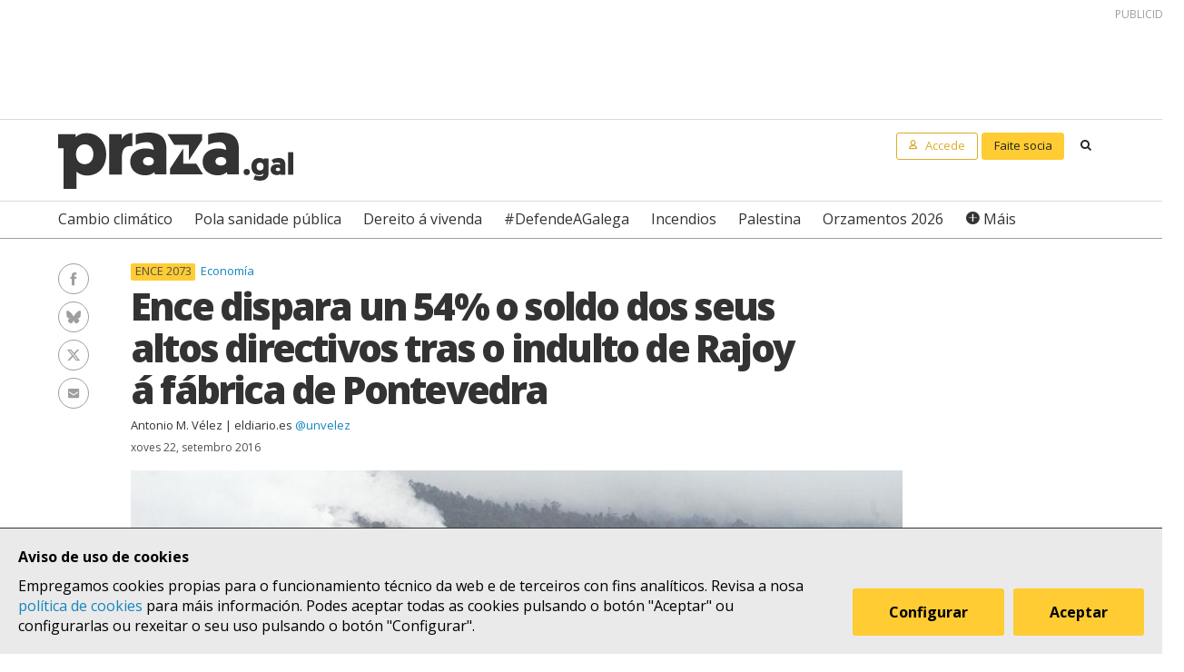

--- FILE ---
content_type: text/html; charset=UTF-8
request_url: https://praza.gal/economia/ence-dispara-un-54-o-soldo-dos-seus-altos-directivos-tras-o-indulto-de-rajoy-a-fabrica-de-pontevedra
body_size: 7516
content:
<!DOCTYPE html>
<html lang="gl">
<head>
    <meta charset="utf-8">
    <meta name="viewport" content="width=device-width, initial-scale=1">
    <title>Ence dispara un 54% o soldo dos seus altos directivos tras o indulto de Rajoy á fábrica de Pontevedra - Praza Pública</title>
    <meta name="description" content="Os sete membros da súa alta dirección, incluíndo o conselleiro delegado e un fillo do presidente, cobraron 2,3 millóns entre xaneiro e xuño, mentres a empresa reduciu á metade o seu beneficio e a súa cotización caeu un 25%"/>

    <meta property="og:site_name" content="Praza Pública">
    <meta property="og:url" content="https://praza.gal/economia/ence-dispara-un-54-o-soldo-dos-seus-altos-directivos-tras-o-indulto-de-rajoy-a-fabrica-de-pontevedra">
    <meta property="og:title" content="Ence dispara un 54% o soldo dos seus altos directivos tras o indulto de Rajoy á fábrica de Pontevedra - Praza Pública">
    <meta property="og:description" content="Os sete membros da súa alta dirección, incluíndo o conselleiro delegado e un fillo do presidente, cobraron 2,3 millóns entre xaneiro e xuño, mentres a empresa reduciu á metade o seu beneficio e a súa cotización caeu un 25%">
    <meta property="og:image"
          content="https://praza.gal/media/cache/open_graph/xornal/uploads/fotos/foto/563a054786c09-ence-fotos-novas-05-1030x685.jpg">
        <meta property="og:type" content="article">
    <meta property="article:published_time" content="2016-09-22T07:21:05.000000Z">
            <meta property="article:section" content="Economía">
        <meta property="fb:pages" content="216064968458804">

    <meta name="twitter:card" content="summary_large_image">
    <meta name="twitter:site" content="@prazapublica">
    <meta name="twitter:title" content="Ence dispara un 54% o soldo dos seus altos directivos tras o indulto de Rajoy á fábrica de Pontevedra - Praza Pública">
    <meta name="twitter:description" content="Os sete membros da súa alta dirección, incluíndo o conselleiro delegado e un fillo do presidente, cobraron 2,3 millóns entre xaneiro e xuño, mentres a empresa reduciu á metade o seu beneficio e a súa cotización caeu un 25%">
    <meta name="twitter:image" content="https://praza.gal/media/cache/open_graph/xornal/uploads/fotos/foto/563a054786c09-ence-fotos-novas-05-1030x685.jpg">

    <link rel="alternate" hreflang="gl" href="https://praza.gal/economia/ence-dispara-un-54-o-soldo-dos-seus-altos-directivos-tras-o-indulto-de-rajoy-a-fabrica-de-pontevedra">
    <link rel="canonical" href="https://praza.gal/economia/ence-dispara-un-54-o-soldo-dos-seus-altos-directivos-tras-o-indulto-de-rajoy-a-fabrica-de-pontevedra">

            <link href="https://fonts.googleapis.com/css?family=Open+Sans:400,400i,700,700i,800" rel="stylesheet">
        <link href="https://fonts.googleapis.com/css?family=PT+Serif" rel="stylesheet">
        <link rel="stylesheet" href="/build/praza/css/app.e3972bdb.css">
    
    <link rel="apple-touch-icon" sizes="180x180" href="/apple-touch-icon.png">
    <link rel="icon" type="image/png" sizes="32x32" href="/favicon-32x32.png">
    <link rel="icon" type="image/png" sizes="16x16" href="/favicon-16x16.png">
    <link rel="manifest" href="/site.webmanifest">
    <link rel="mask-icon" href="/safari-pinned-tab.svg" color="#ffffff">
    <meta name="msapplication-TileColor" content="#ffffff">
    <meta name="theme-color" content="#ffffff">


    <!-- Global site tag (gtag.js) - Google Analytics -->
    <script async src="https://www.googletagmanager.com/gtag/js?id=G-H803MQBCZN"></script>
</head>
<body class="tpl-article-single pg-news-article-single">
    <div class="site-header-wrapper" id="site-header">
    <ads endpoint="https://praza.gal/publicidade/header"></ads>
    <header class="ml-site-header">
        <div class="site-header-inner-wrapper">
            <div class="brand-wrapper">
                <span class="nav-toggle" @click="toggleMenu">
                    <span></span>
                    <span></span>
                    <span></span>
                </span>

                <div class="logo-wrapper">
                    <a class="logo image" href="/"><span class="is-sr-only">Praza</span></a>
                </div>

                            </div>

            <div class="user-menu-wrapper">
                <nav class="user-menu">
                                            <a href="/accede" class="button-alt button-small login-button user">
                            <span class="text">Accede</span>
                        </a>

                        <a href="/faitedepraza" class="button button-small register-button">
                            Faite socia
                        </a>
                    
                    <a class="button button-small search-button search"
                       href="/buscar">
                        <span class="is-sr-only">Buscar</span>
                    </a>
                </nav>
            </div>
        </div>

        <div class="hot-topics-wrapper">
            <nav class="at-hot-topics">
                <ul class="hot-topics-list">
                                            <li><a href="/temas/cambio-climatico"
                               class="topic">Cambio climático</a></li>
                                            <li><a href="/temas/pola-sanidade-publica"
                               class="topic">Pola sanidade pública</a></li>
                                            <li><a href="/temas/dereito-a-vivenda"
                               class="topic">Dereito á vivenda</a></li>
                                            <li><a href="/temas/defendeagalega"
                               class="topic">#DefendeAGalega</a></li>
                                            <li><a href="/temas/incendios"
                               class="topic">Incendios</a></li>
                                            <li><a href="/temas/palestina"
                               class="topic">Palestina</a></li>
                                            <li><a href="/temas/orzamentos-2026"
                               class="topic">Orzamentos 2026</a></li>
                    
                    <li><a href="#" @click.prevent="toggleMenu" class="topic plus">Máis</a></li>
                </ul>
            </nav>
        </div>

        <div class="menu-wrapper" :class="{'is-open': isMenuOpen}">
            <nav class="at-menu">
                <div class="actions-wrapper">
                    <div class="search-form-wrapper">
                        <form method="get" action="/buscar" class="search-form">
                            <div class="field">
                                <label for="search-query-input" class="query-input-label">Buscar en Praza</label>
                                <div class="control control-search">
                                    <input type="search" name="q" class="query-input input" id="search-query-input"
                                           placeholder="Buscar en Praza"/>
                                    <a class="button-search search"><span class="is-sr-only">Buscar</span></a>
                                </div>
                            </div>
                        </form>
                    </div>
                    <div class="close-menu-wrapper">
                        <button class="close-menu" @click="toggleMenu">
                            <span class="is-sr-only">Ocultar menú</span>
                        </button>
                    </div>
                </div>

                <ul class="hot-topics-list">
                                            <li><a href="/temas/cambio-climatico"
                               class="topic">Cambio climático</a></li>
                                            <li><a href="/temas/pola-sanidade-publica"
                               class="topic">Pola sanidade pública</a></li>
                                            <li><a href="/temas/dereito-a-vivenda"
                               class="topic">Dereito á vivenda</a></li>
                                            <li><a href="/temas/defendeagalega"
                               class="topic">#DefendeAGalega</a></li>
                                            <li><a href="/temas/incendios"
                               class="topic">Incendios</a></li>
                                            <li><a href="/temas/palestina"
                               class="topic">Palestina</a></li>
                                            <li><a href="/temas/orzamentos-2026"
                               class="topic">Orzamentos 2026</a></li>
                                        <li><a href="/temas" class="topics-all">Ver todos os temas</a></li>
                </ul>

                <ul class="sections-list">
                    <li class="topics"><a href="/temas">Temas</a></li>
                    <li class="opinion"><a href="/opinion">Opinión</a></li>
                    <li class="dozens"><a href="/ducias">Ducias</a></li>
                </ul>

                <ul class="areas-list">
                                            <li><a href="/politica"
                               class="area">Política</a></li>
                                            <li><a href="/deportes"
                               class="area">Deportes</a></li>
                                            <li><a href="/ciencia-e-tecnoloxia"
                               class="area">Ciencia e tecnoloxía</a></li>
                                            <li><a href="/acontece"
                               class="area">Acontece</a></li>
                                            <li><a href="/cultura"
                               class="area">Cultura</a></li>
                                            <li><a href="/lecer"
                               class="area">Lecer</a></li>
                                            <li><a href="/mundo"
                               class="area">Mundo</a></li>
                                            <li><a href="/economia"
                               class="area">Economía</a></li>
                                            <li><a href="/movementos-sociais"
                               class="area">Movementos sociais</a></li>
                                    </ul>

                                    <ul class="local-editions-list">
                                                    <li><a href="/a-coruna"
                                   class="local-edition">A Coruña</a></li>
                                                    <li><a href="/ferrol"
                                   class="local-edition">Ferrol</a></li>
                                                    <li><a href="/lugo"
                                   class="local-edition">Lugo</a></li>
                                                    <li><a href="/ourense"
                                   class="local-edition">Ourense</a></li>
                                                    <li><a href="/pontevedra"
                                   class="local-edition">Pontevedra</a></li>
                                                    <li><a href="/santiago"
                                   class="local-edition">Santiago</a></li>
                                                    <li><a href="/vigo"
                                   class="local-edition">Vigo</a></li>
                                            </ul>
                            </nav>
        </div>
    </header>
</div>

<main class="main-content">
        <article id="article">
        <div class="page-wrapper">
            <div class="main-wrapper">
                <div class="ml-article-single">
                    <header class="article-header">
                                
    <ul class="at-taxonomy-list">
                    <li>
                
                                    <a href="/temas/ence-2073" class="topic">
                        ENCE 2073
                    </a>
                
                            </li>
        
                    <li>
                                    <a href="/economia" class="area">
                        Economía
                    </a>
                                
                            </li>
            </ul>

                        
                        <h1 class="article-headline">Ence dispara un 54% o soldo dos seus altos directivos tras o indulto de Rajoy á fábrica de Pontevedra</h1>

                        <ul class="article-authors-summary-list">
            <li class="author-wrapper">
            <a href="/xornalista/antonio-m-velez-eldiarioes" class="author-name">Antonio M. Vélez | eldiario.es</a>
                            <a href="https://twitter.com/unvelez" target="_blank" class="author-twitter-username">
                    @unvelez
                </a>
                    </li>
    </ul>
                        <time class="article-date" datetime="2016-09-22T07:21:05.000000Z">
                            xoves 22, setembro 2016
                        </time>

                        <div class="social-features-list-wrapper" id="social-features-list">
    <ul class="at-social-features-list">
        <li>
            <a href="http://www.facebook.com/sharer/sharer.php?u=https://praza.gal/economia/ence-dispara-un-54-o-soldo-dos-seus-altos-directivos-tras-o-indulto-de-rajoy-a-fabrica-de-pontevedra" target="_blank" class="icon-social facebook">
                <span class="is-sr-only">Facebook</span>
            </a>
        </li>
        <li>
            <a href="https://bsky.app/intent/compose?text=Ence+dispara+un+54%25+o+soldo+dos+seus+altos+directivos+tras+o+indulto+de+Rajoy+%C3%A1+f%C3%A1brica+de+Pontevedra+%40praza.gal+https%3A%2F%2Fpraza.gal%2Feconomia%2Fence-dispara-un-54-o-soldo-dos-seus-altos-directivos-tras-o-indulto-de-rajoy-a-fabrica-de-pontevedra" target="_blank" class="icon-social bluesky">
                <span class="is-sr-only">Bluesky</span>
            </a>
        </li>
        <li>
            <a href="https://twitter.com/intent/tweet?url=https://praza.gal/economia/ence-dispara-un-54-o-soldo-dos-seus-altos-directivos-tras-o-indulto-de-rajoy-a-fabrica-de-pontevedra&amp;text=Ence+dispara+un+54%25+o+soldo+dos+seus+altos+directivos+tras+o+indulto+de+Rajoy+%C3%A1+f%C3%A1brica+de+Pontevedra&amp;via=prazapublica" target="_blank" class="icon-social twitter-x">
                <span class="is-sr-only">Twitter/X</span>
            </a>
        </li>
        <li>
            <a href="whatsapp://send?text=https%3A%2F%2Fpraza.gal%2Feconomia%2Fence-dispara-un-54-o-soldo-dos-seus-altos-directivos-tras-o-indulto-de-rajoy-a-fabrica-de-pontevedra" target="_blank" class="icon-social whatsapp">
                <span class="is-sr-only">WhatsApp</span>
            </a>
        </li>
        <li>
            <a href="mailto:?subject=Praza Pública&amp;body=Ence dispara un 54% o soldo dos seus altos directivos tras o indulto de Rajoy á fábrica de Pontevedra https://praza.gal/economia/ence-dispara-un-54-o-soldo-dos-seus-altos-directivos-tras-o-indulto-de-rajoy-a-fabrica-de-pontevedra" target="_blank" class="icon-social e-mail">
                <span class="is-sr-only">Enviar un e-mail</span>
            </a>
        </li>
            </ul>
</div>
                                                    <figure class="at-image" data-gallery="article">
                                <a href="https://praza.gal/storage/xornal/uploads/fotos/foto/563a054786c09-ence-fotos-novas-05-1030x685.jpg" @click.prevent="openFullScreenGallery('article', $event.target)">
                                    <img src="https://praza.gal/media/cache/news_article_thumbnail/xornal/uploads/fotos/foto/563a054786c09-ence-fotos-novas-05-1030x685.jpg" alt="" />
                                </a>

                                <figcaption class="image-caption">Imaxe de ENCE dende a ría &copy; encefora.gal</figcaption>
                            </figure>
                                            </header>

                    
                    <div class="article-body">
                        <ads endpoint="/publicidade/article-pre-body"></ads>

                                                                                                                                                        <div class="article-body-text-wrapper">
	<div class="content article-body-text">
	    <p>
	<strong>A papeleira Ence disparou un 54% a retribución da súa alta dirección </strong>no primeiro semestre deste ano, até a cifra récord de 2,285 millóns de euros. O incremento chega tras a polémica prórroga (por 60 anos) <a href="http://praza.gal/tema/101/ence-2073/">aprobada en funcións polo Goberno de Mariano Rajoy o pasado 20 de xaneiro</a> á planta de celulosa da compañía na ría de Pontevedra, que salvou ao complexo dun peche que estaba previsto para xullo de 2018.</p>
<p>
	O premio de Ence aos sete membros da súa alta dirección, entre os que están o conselleiro delegado, Ignacio de Colmenares, e un fillo do presidente e máximo accionista, Javier Arregui Abendívar (director xeral do negocio Forestal), <strong>contrasta coa evolución do beneficio, as vendas e a cotización das accións da empresa nese período</strong>.</p>
<p>
	Entre xaneiro e xuño,<strong> o beneficio de Ence reduciuse a practicamente a metade </strong>(foi de 11,4 millóns de euros, fronte aos 22,1 millóns dun ano antes), mentres que o resultado bruto de explotación (Ebitda) caeu un 31,2% (até 53,2 millóns) e as vendas baixaron un 7,7%, até 289,2 millóns. A cotización dos seus títulos retrocedeu un 25% nese período.</p>
<p>
	<strong>Os peores resultados explícanse pola caída dos prezos medios da celulosa</strong>, principal liña de negocio de Ence co 85,8% dos ingresos e o 84,1% do Ebitda. Entre xaneiro e xuño, os prezos medios da celulosa caeron un 8,3%, aínda que a empresa compensou en parte o descenso grazas ao aumento da produción (5%) pola ampliación <a href="http://praza.gal/politica/11114/a-xunta-pactou-con-ence-un-convenio-a-medida-para-perdoarlle-impostos/">da súa fábrica en Navia</a> (Asturias), "xunto coas maiores taxas de utilización conseguidas na fábrica de Pontevedra". O indulto do Goberno custoulle ao presidente Rajoy o título de persoa &#39;non grata&#39; na que sempre considerou a súa cidade.</p>
<blockquote>
	<p>
		O incremento dos soldos dos altos directivos non ten precedentes dende que a empresa desagrega este dato</p>
</blockquote>
<p>
	A planta pontevedresa, que <strong>poderá seguir aberta até o 8 de novembro de 2073</strong> grazas á prórroga do Ministerio de Agricultura, Alimentación e Medio Ambiente, achegou até xuño o 46,2% da celulosa producida por Ence. Non foi posible contactar con Ence para coñecer as razóns do incremento de soldos da súa alta dirección, que levaron a esta partida a cifras que non teñen precedentes desde que a empresa empezou a desagregar este dato hai dez anos.</p>
<p>
	O incremento non se trasladou á retribución do consello de administración, cuxos membros cobraron até xuño 528.000 euros (un 5,37% menos) pola súa pertenza a ese órgano, <a href="http://praza.gal/politica/11053/portas-xiratorias-en-ence-quen-e-quen/"><strong>no que sentan tres ex-políticos do PP</strong></a>: a exministra Isabel Tocino, Carlos del Álamo, (ex-conselleiro de Medio Ambiente da Xunta de Manuel Fraga) e Pascual Fernández, secretario de Estado de Augas e Costas con José María Aznar.</p>
<blockquote>
	<p>
		O incremento non se trasladou ao consello, no que sentan tres ex-políticos do PP</p>
</blockquote>
<p>
	<strong>Privatizada por Aznar en 2001</strong>, os principais accionistas de Ence son o empresario Juan Luis Arregui (ex-vicepresidente de Iberdrola e fundador de Gamesa), cun 28,60%, e Alberto Cortina e Alberto Alcocer (<em>Los Albertos</em>), cun 9,9%.</p>
	</div>
</div>                                    
                                                                                                        <div class="image-wrapper">
    <figure class="at-image" data-gallery="article">
        <a href="https://praza.gal/storage/xornal/uploads/fotos/foto/56a72a72bf3fa-16689826533_bda954f4d1_b.jpg" @click.prevent="openFullScreenGallery('article', $event.target)">
            <img src="https://praza.gal/storage/xornal/uploads/fotos/foto/56a72a72bf3fa-16689826533_bda954f4d1_b.jpg" alt="" />
        </a>
            <figcaption class="image-caption">Xunta Xeral de Accionistas, 2015 &copy; ENCE</figcaption>
    </figure>
</div>                                    
                                                                    
                                                                                                                                                <ads endpoint="/publicidade/article-body-block?slice=1"></ads>                                                                                                                    <ads endpoint="/publicidade/article-body-block?slice=2"></ads>                                                                                                                    <ads endpoint="/publicidade/article-body-block?slice=3"></ads>                                                                                                                    <ads endpoint="/publicidade/article-body-block?slice=4"></ads>                                                                                                                                        
                                                                        </div>
                </div>
            </div>
        </div>

        
                    
            <div class="page-wrapper">
                <div class="main-wrapper">
                    <div class="article-footer-wrapper">
                        <footer class="article-footer">
                            <div class="ml-authors-list">
                                <ul class="authors-list">
                                                                            <li>
                                            <div class="at-author">
    <div class="author-image-wrapper">
                    <img class="image" src="https://praza.gal/media/cache/author_thumbnail/xornal/uploads/xornalistas/foto/56ebb5b2abf32-3006_20150107s2oyle.jpg"
                 alt="Antonio M. Vélez | eldiario.es"/>
            </div>

    <header class="author-header">
        <h1 class="author-name">
            <a href="/xornalista/antonio-m-velez-eldiarioes">Antonio M. Vélez | eldiario.es</a>
        </h1>

        
                    <div class="social-features-list-wrapper">
                <ul class="at-social-features-list">
                                            <li>
                            <a href="https://twitter.com/unvelez" target="_blank"
                               class="icon icon-social twitter-x">
                                <span class="is-sr-only">Ver perfil de Twitter</span>
                            </a>
                        </li>
                    
                                    </ul>
            </div>
            </header>
</div>                                        </li>
                                                                    </ul>
                            </div>

                            <div class="button-wrapper">
                                <button class="button button-block" @click="showComments">Ver comentarios</button>
                            </div>
                            <div id="disqus_thread" data-disqus="37339e489b6047009d2c01b0da55f92d"></div>
                        </footer>
                    </div>

                    <ads endpoint="/publicidade/article-footer"></ads>
                </div>
            </div>

            <full-screen-gallery-viewer
                    v-model="fullScreenGalleryItems"
                    :open="isFullScreenGalleryOpen"
                    :target="target"
                    @close="handleFullScreenGalleryClose"
            ></full-screen-gallery-viewer>

            <div class="membership-banner-wrapper">
    <div class="membership-banner-inner-wrapper">
        <div class="at-membership-banner">
            <figure class="membership-banner-image-wrapper">
                <img class="membership-banner-image" src="/build/static/banner-socias.png" alt="" />
            </figure>

            <div class="membership-banner-header-wrapper">
                <header class="membership-banner-header">
                    <h1 class="membership-banner-title">Grazas ás socias e socios editamos un xornal plural</h1>
                    <div class="membership-banner-text">
                        As socias e socios de Praza.gal son esenciais para editarmos cada día un xornal plural. Dende moi pouco a túa achega económica pode axudarnos a soster e ampliar a nosa redacción e, así, a contarmos máis, mellor e sen cancelas.
                    </div>
                    <div class="button-wrapper">
                        <a href="/faitedepraza" class="button button-secondary">Quero ser de Praza</a>
                    </div>
                </header>
            </div>
        </div>
    </div>
</div>
            <div class="page-wrapper">
                <div class="main-wrapper">
                    <aside class="article-related-content">
                        <section class="ml-articles-list">
                            
                            <ads endpoint="/publicidade/article-related"></ads>

                                                            <h3 class="articles-list-title">
                                    Máis sobre
                                                                            ENCE 2073
                                                                    </h3>
                                <ul class="articles-list is-2-col is-highlighted">
                                                                            <li><article class="at-article-summary">
            <a class="article-summary-image-wrapper" href="/economia/ence-esgrime-un-ano-de-perdas-para-botar-39-persoas-e-o-comite-anuncia-doce-xornadas-de-folga">
            <img class="article-summary-image" src="https://praza.gal/media/cache/news_article_thumbnail/uploads/ence-07-28-cb6baf6.jpeg" alt="">
        </a>
    
    <header class="article-summary-header">
                
    <ul class="at-taxonomy-list">
                    <li>
                
                                    <a href="/temas/ence-2073" class="topic">
                        ENCE 2073
                    </a>
                
                            </li>
        
                    <li>
                                    <a href="/economia" class="area">
                        Economía
                    </a>
                                
                            </li>
            </ul>
        <h2 class="article-summary-headline">
            <a href="/economia/ence-esgrime-un-ano-de-perdas-para-botar-39-persoas-e-o-comite-anuncia-doce-xornadas-de-folga">
                Ence esgrime un ano de perdas para botar 39 persoas e o comité anuncia doce xornadas de folga
            </a>
        </h2>
        <time class="article-summary-date" datetime="2025-11-07T08:13:14.000000Z">
            venres 7, novembro 2025
        </time>
        <div class="article-summary-body">
            <div class="article-summary-body-inner-wrapper">
                <p>A empresa activou un procedemento de despido colectivo no que proporá "prexubilacións e baixas incentivadas" ao tempo que compromete un investimento de 120 millóns na súa fábrica</p>
            </div>

                    </div>
    </header>
</article>
</li>
                                                                            <li><article class="at-article-summary">
            <a class="article-summary-image-wrapper" href="/economia/adif-non-recupera-o-perdido-nunha-obra-en-asturias-coa-que-ence-pagou-menos-impostos-a-xunta">
            <img class="article-summary-image" src="https://praza.gal/media/cache/news_article_thumbnail/uploads/ribadeo-bccaeb7.jpeg" alt="">
        </a>
    
    <header class="article-summary-header">
                
    <ul class="at-taxonomy-list">
                    <li>
                
                                    <a href="/temas/ence-2073" class="topic">
                        ENCE 2073
                    </a>
                
                            </li>
        
                    <li>
                                    <a href="/economia" class="area">
                        Economía
                    </a>
                                                    <a href="/lugo" class="local-edition">
                        Lugo
                    </a>
                
                            </li>
            </ul>
        <h2 class="article-summary-headline">
            <a href="/economia/adif-non-recupera-o-perdido-nunha-obra-en-asturias-coa-que-ence-pagou-menos-impostos-a-xunta">
                Adif non recupera o perdido nunha obra en Asturias coa que Ence pagou menos impostos á Xunta
            </a>
        </h2>
        <time class="article-summary-date" datetime="2025-08-27T06:02:00.000000Z">
            mércores 27, agosto 2025
        </time>
        <div class="article-summary-body">
            <div class="article-summary-body-inner-wrapper">
                <p>O Tribunal Superior de Xustiza de Asturias rexeita unha petición de Adif para que o Principado lle pagase 7 millóns por unha liña de tren inacabada á fábrica de Ence en Navia cuxa ameaza levou a Xunta a rebaixar taxas á empresa no porto de Ribadeo</p>
            </div>

                    </div>
    </header>
</article>
</li>
                                                                    </ul>
                                                    </section>
                    </aside>
                </div>
            </div>
            </article>
</main>

    <div class="site-footer-wrapper" id="site-footer">
    <footer class="ml-site-footer">
        <div class="site-footer-inner-wrapper">

            <div class="footer-links footer-links--no-expandable">
                <h1 class="footer-links-title">Síguenos</h1>
                <div class="social-features-list-wrapper">
                    <ul class="at-social-features-list">
                        <li>
                            <a href="https://www.facebook.com/prazapublica" target="_blank"
                               class="icon-social facebook">
                                <span class="is-sr-only">Facebook</span>
                            </a>
                        </li>
                        <li>
                            <a href="https://www.instagram.com/praza.gal/" target="_blank"
                               class="icon-social instagram">
                                <span class="is-sr-only">Instagram</span>
                            </a>
                        </li>
                        <li>
                            <a href="https://bsky.app/profile/praza.gal" target="_blank" class="icon-social bluesky">
                                <span class="is-sr-only">Bluesky</span>
                            </a>
                        </li>
                        <li>
                            <a href="https://twitter.com/prazapublica" target="_blank" class="icon-social twitter-x">
                                <span class="is-sr-only">Twitter/X</span>
                            </a>
                        </li>
                        <li>
                            <a href="https://www.youtube.com/channel/UCPT8yrs6YnIngJ_GrwOc7FQ" target="_blank"
                               class="icon-social youtube">
                                <span class="is-sr-only">Youtube</span>
                            </a>
                        </li>
                        <li>
                            <a href="https://t.me/prazapublica" target="_blank" class="icon-social telegram">
                                <span class="is-sr-only">Telegram</span>
                            </a>
                        </li>
                        <li>
                            <a href="/rss/novas" class="icon-social rss" title="RSS Novas">
                                <span class="is-sr-only">RSS Novas</span>
                            </a>
                        </li>
                        <li>
                            <a href="/rss/opinion" class="icon-social rss" title="RSS Opinión">
                                <span class="is-sr-only">RSS Opinión</span>
                            </a>
                        </li>
                    </ul>
                </div>
            </div>

            <div class="footer-links">
                <h1 class="footer-links-title" @click="toggleFooterMenu">
                    <span>Sobre Praza</span>
                    <span class="footer-links-title__icon caret-down"></span>
                </h1>
                <ul class="footer-links-list">
                                            <li><a href="/sobre-praza/fundacion-praza-publica">Fundación Praza Pública</a></li>
                                            <li><a href="/sobre-praza/contacto">Contacto</a></li>
                                            <li><a href="/sobre-praza/licenzas">Licenzas</a></li>
                                            <li><a href="/sobre-praza/colofon">Colofón</a></li>
                                            <li><a href="/sobre-praza/legal">Legal</a></li>
                                            <li><a href="/sobre-praza/as-cookies">As cookies </a></li>
                                            <li><a href="/sobre-praza/in-english">In English</a></li>
                                    </ul>
            </div>

            <div class="footer-links">
                <h1 class="footer-links-title" @click="toggleFooterMenu">
                    Axuda
                    <span class="footer-links-title__icon caret-down"></span>
                </h1>
                <ul class="footer-links-list footer-links-list--expanded">
                                            <li><a href="/axuda/como-contratar-publicidade-en-praza.gal">Como contratar publicidade en Praza.gal?</a></li>
                                            <li><a href="/axuda/como-escribir-en-praza.gal">Como escribir en Praza.gal?</a></li>
                                            <li><a href="/axuda/como-se-financia">Como se financia?</a></li>
                                            <li><a href="/axuda/as-contas-de-praza">As contas de Praza</a></li>
                                            <li><a href="/axuda/desgravacion-de-doazons">Desgravación de doazóns</a></li>
                                    </ul>
            </div>

            <div class="footer-links">
                <h1 class="footer-links-title" @click="toggleFooterMenu">
                    Todas as áreas
                    <span class="footer-links-title__icon caret-down"></span>
                </h1>
                <ul class="footer-links-list">
                                            <li><a href="/politica">Política</a>
                        </li>
                                            <li><a href="/deportes">Deportes</a>
                        </li>
                                            <li><a href="/ciencia-e-tecnoloxia">Ciencia e tecnoloxía</a>
                        </li>
                                            <li><a href="/acontece">Acontece</a>
                        </li>
                                            <li><a href="/cultura">Cultura</a>
                        </li>
                                            <li><a href="/lecer">Lecer</a>
                        </li>
                                            <li><a href="/mundo">Mundo</a>
                        </li>
                                            <li><a href="/economia">Economía</a>
                        </li>
                                            <li><a href="/movementos-sociais">Movementos sociais</a>
                        </li>
                                    </ul>
            </div>

            <div class="footer-links">
                <h1 class="footer-links-title" @click="toggleFooterMenu">
                    Lugares
                    <span class="footer-links-title__icon caret-down"></span>
                </h1>
                <ul class="footer-links-list">
                                            <li>
                            <a href="/a-coruna">A Coruña</a>
                        </li>
                                            <li>
                            <a href="/ferrol">Ferrol</a>
                        </li>
                                            <li>
                            <a href="/lugo">Lugo</a>
                        </li>
                                            <li>
                            <a href="/ourense">Ourense</a>
                        </li>
                                            <li>
                            <a href="/pontevedra">Pontevedra</a>
                        </li>
                                            <li>
                            <a href="/santiago">Santiago</a>
                        </li>
                                            <li>
                            <a href="/vigo">Vigo</a>
                        </li>
                                    </ul>
            </div>
        </div>

        <div class="logo-wrapper">
            <a class="foundation-logo image" href="/sobre-praza/fundacion-praza-publica">
                <span class="is-sr-only">Fundación Praza Pública</span>
            </a>

            <a class="nrede-logo image" href="https://xornalistas.gal/colexio/rexistro-de-medios-dixitais-galegos/"
               target="_blank">
                <span class="is-sr-only">NRede - Rexistro de Medio Dixitais Galegos</span>
            </a>
        </div>

        <cookie-banner g-analytics-id="G-H803MQBCZN"></cookie-banner>
    </footer>
</div>

        <script src="/build/runtime.38458af0.js" defer></script><script src="/build/praza/js/header.3d80ab49.js" defer></script>
    <script src="/build/praza/js/footer.293b92fe.js" defer></script>


    <script src="/build/praza/js/pages/article-single.02ac9138.js" defer></script>
</body>
</html>
